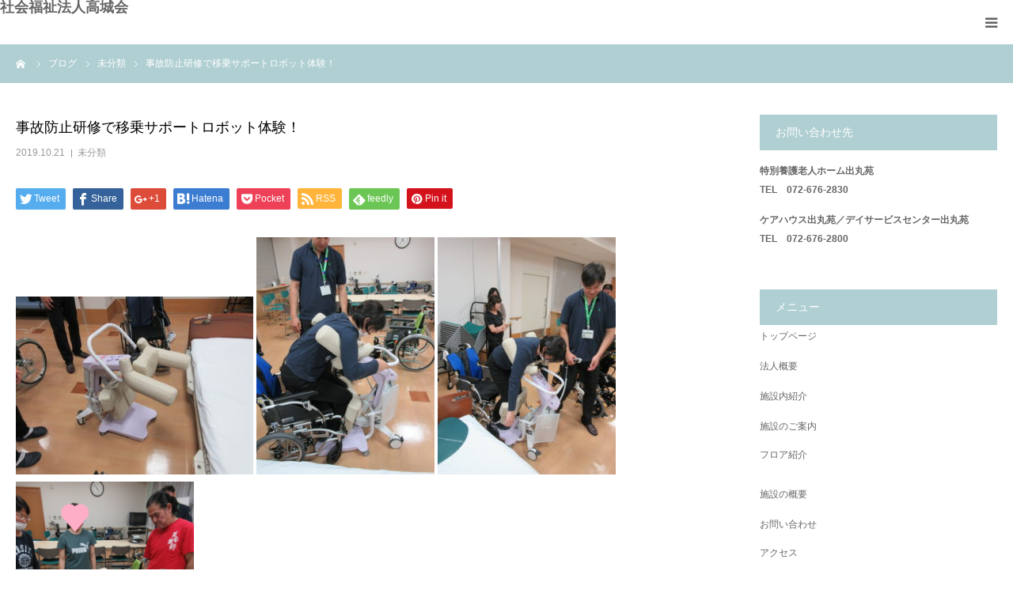

--- FILE ---
content_type: text/html; charset=UTF-8
request_url: https://demaruen-takatsuki.com/2019/10/21/%E4%BA%8B%E6%95%85%E9%98%B2%E6%AD%A2%E7%A0%94%E4%BF%AE%E3%82%92%E3%81%97%E3%81%BE%E3%81%97%E3%81%9F/
body_size: 9925
content:
<!DOCTYPE html>
<html class="pc" lang="ja">
<head>
<meta charset="UTF-8">
<!--[if IE]><meta http-equiv="X-UA-Compatible" content="IE=edge"><![endif]-->
<meta name="viewport" content="width=device-width">
<meta name="format-detection" content="telephone=no">
<title>事故防止研修で移乗サポートロボット体験！ | 社会福祉法人高城会</title>
<meta name="description" content="  本日、パナソニックエイジフリー様のご協力で事故防止委員会主催の研修会を行いました。">
<link rel="pingback" href="https://demaruen-takatsuki.com/xmlrpc.php">
<link rel='dns-prefetch' href='//webfonts.xserver.jp' />
<link rel='dns-prefetch' href='//s.w.org' />
<link rel="alternate" type="application/rss+xml" title="社会福祉法人高城会 &raquo; フィード" href="https://demaruen-takatsuki.com/feed/" />
<link rel="alternate" type="application/rss+xml" title="社会福祉法人高城会 &raquo; コメントフィード" href="https://demaruen-takatsuki.com/comments/feed/" />
<link rel="alternate" type="application/rss+xml" title="社会福祉法人高城会 &raquo; 事故防止研修で移乗サポートロボット体験！ のコメントのフィード" href="https://demaruen-takatsuki.com/2019/10/21/%e4%ba%8b%e6%95%85%e9%98%b2%e6%ad%a2%e7%a0%94%e4%bf%ae%e3%82%92%e3%81%97%e3%81%be%e3%81%97%e3%81%9f/feed/" />
		<script type="text/javascript">
			window._wpemojiSettings = {"baseUrl":"https:\/\/s.w.org\/images\/core\/emoji\/11\/72x72\/","ext":".png","svgUrl":"https:\/\/s.w.org\/images\/core\/emoji\/11\/svg\/","svgExt":".svg","source":{"concatemoji":"https:\/\/demaruen-takatsuki.com\/wp-includes\/js\/wp-emoji-release.min.js?ver=4.9.26"}};
			!function(e,a,t){var n,r,o,i=a.createElement("canvas"),p=i.getContext&&i.getContext("2d");function s(e,t){var a=String.fromCharCode;p.clearRect(0,0,i.width,i.height),p.fillText(a.apply(this,e),0,0);e=i.toDataURL();return p.clearRect(0,0,i.width,i.height),p.fillText(a.apply(this,t),0,0),e===i.toDataURL()}function c(e){var t=a.createElement("script");t.src=e,t.defer=t.type="text/javascript",a.getElementsByTagName("head")[0].appendChild(t)}for(o=Array("flag","emoji"),t.supports={everything:!0,everythingExceptFlag:!0},r=0;r<o.length;r++)t.supports[o[r]]=function(e){if(!p||!p.fillText)return!1;switch(p.textBaseline="top",p.font="600 32px Arial",e){case"flag":return s([55356,56826,55356,56819],[55356,56826,8203,55356,56819])?!1:!s([55356,57332,56128,56423,56128,56418,56128,56421,56128,56430,56128,56423,56128,56447],[55356,57332,8203,56128,56423,8203,56128,56418,8203,56128,56421,8203,56128,56430,8203,56128,56423,8203,56128,56447]);case"emoji":return!s([55358,56760,9792,65039],[55358,56760,8203,9792,65039])}return!1}(o[r]),t.supports.everything=t.supports.everything&&t.supports[o[r]],"flag"!==o[r]&&(t.supports.everythingExceptFlag=t.supports.everythingExceptFlag&&t.supports[o[r]]);t.supports.everythingExceptFlag=t.supports.everythingExceptFlag&&!t.supports.flag,t.DOMReady=!1,t.readyCallback=function(){t.DOMReady=!0},t.supports.everything||(n=function(){t.readyCallback()},a.addEventListener?(a.addEventListener("DOMContentLoaded",n,!1),e.addEventListener("load",n,!1)):(e.attachEvent("onload",n),a.attachEvent("onreadystatechange",function(){"complete"===a.readyState&&t.readyCallback()})),(n=t.source||{}).concatemoji?c(n.concatemoji):n.wpemoji&&n.twemoji&&(c(n.twemoji),c(n.wpemoji)))}(window,document,window._wpemojiSettings);
		</script>
		<style type="text/css">
img.wp-smiley,
img.emoji {
	display: inline !important;
	border: none !important;
	box-shadow: none !important;
	height: 1em !important;
	width: 1em !important;
	margin: 0 .07em !important;
	vertical-align: -0.1em !important;
	background: none !important;
	padding: 0 !important;
}
</style>
<link rel='stylesheet' id='style-css'  href='https://demaruen-takatsuki.com/wp-content/themes/birth_tcd057/style.css?ver=1.2' type='text/css' media='all' />
<link rel='stylesheet' id='contact-form-7-css'  href='https://demaruen-takatsuki.com/wp-content/plugins/contact-form-7/includes/css/styles.css?ver=5.1.1' type='text/css' media='all' />
<link rel='stylesheet' id='mimetypes-link-icons-css'  href='https://demaruen-takatsuki.com/wp-content/plugins/mimetypes-link-icons/css/style.php?cssvars=bXRsaV9oZWlnaHQ9NDgmbXRsaV9pbWFnZV90eXBlPXBuZyZtdGxpX2xlZnRvcnJpZ2h0PXJpZ2h0&#038;ver=3.0' type='text/css' media='all' />
<script type='text/javascript' src='https://demaruen-takatsuki.com/wp-includes/js/jquery/jquery.js?ver=1.12.4'></script>
<script type='text/javascript' src='https://demaruen-takatsuki.com/wp-includes/js/jquery/jquery-migrate.min.js?ver=1.4.1'></script>
<script type='text/javascript' src='//webfonts.xserver.jp/js/xserver.js?ver=1.1.0'></script>
<link rel='https://api.w.org/' href='https://demaruen-takatsuki.com/wp-json/' />
<link rel="canonical" href="https://demaruen-takatsuki.com/2019/10/21/%e4%ba%8b%e6%95%85%e9%98%b2%e6%ad%a2%e7%a0%94%e4%bf%ae%e3%82%92%e3%81%97%e3%81%be%e3%81%97%e3%81%9f/" />
<link rel='shortlink' href='https://demaruen-takatsuki.com/?p=647' />
<link rel="alternate" type="application/json+oembed" href="https://demaruen-takatsuki.com/wp-json/oembed/1.0/embed?url=https%3A%2F%2Fdemaruen-takatsuki.com%2F2019%2F10%2F21%2F%25e4%25ba%258b%25e6%2595%2585%25e9%2598%25b2%25e6%25ad%25a2%25e7%25a0%2594%25e4%25bf%25ae%25e3%2582%2592%25e3%2581%2597%25e3%2581%25be%25e3%2581%2597%25e3%2581%259f%2F" />
<link rel="alternate" type="text/xml+oembed" href="https://demaruen-takatsuki.com/wp-json/oembed/1.0/embed?url=https%3A%2F%2Fdemaruen-takatsuki.com%2F2019%2F10%2F21%2F%25e4%25ba%258b%25e6%2595%2585%25e9%2598%25b2%25e6%25ad%25a2%25e7%25a0%2594%25e4%25bf%25ae%25e3%2582%2592%25e3%2581%2597%25e3%2581%25be%25e3%2581%2597%25e3%2581%259f%2F&#038;format=xml" />

<link rel="stylesheet" href="https://demaruen-takatsuki.com/wp-content/themes/birth_tcd057/css/design-plus.css?ver=1.2">
<link rel="stylesheet" href="https://demaruen-takatsuki.com/wp-content/themes/birth_tcd057/css/sns-botton.css?ver=1.2">
<link rel="stylesheet" media="screen and (max-width:1280px)" href="https://demaruen-takatsuki.com/wp-content/themes/birth_tcd057/css/responsive.css?ver=1.2">
<link rel="stylesheet" media="screen and (max-width:1280px)" href="https://demaruen-takatsuki.com/wp-content/themes/birth_tcd057/css/footer-bar.css?ver=1.2">

<script src="https://demaruen-takatsuki.com/wp-content/themes/birth_tcd057/js/jquery.easing.1.3.js?ver=1.2"></script>
<script src="https://demaruen-takatsuki.com/wp-content/themes/birth_tcd057/js/jscript.js?ver=1.2"></script>
<script src="https://demaruen-takatsuki.com/wp-content/themes/birth_tcd057/js/comment.js?ver=1.2"></script>


<style type="text/css">

body, input, textarea { font-family: Arial, "ヒラギノ角ゴ ProN W3", "Hiragino Kaku Gothic ProN", "メイリオ", Meiryo, sans-serif; }

.rich_font, .p-vertical { font-family: "Times New Roman" , "游明朝" , "Yu Mincho" , "游明朝体" , "YuMincho" , "ヒラギノ明朝 Pro W3" , "Hiragino Mincho Pro" , "HiraMinProN-W3" , "HGS明朝E" , "ＭＳ Ｐ明朝" , "MS PMincho" , serif; font-weight:500; }

#footer_tel .number { font-family: "Times New Roman" , "游明朝" , "Yu Mincho" , "游明朝体" , "YuMincho" , "ヒラギノ明朝 Pro W3" , "Hiragino Mincho Pro" , "HiraMinProN-W3" , "HGS明朝E" , "ＭＳ Ｐ明朝" , "MS PMincho" , serif; font-weight:500; }


#header_image_for_404 .headline { font-family: "Times New Roman" , "游明朝" , "Yu Mincho" , "游明朝体" , "YuMincho" , "ヒラギノ明朝 Pro W3" , "Hiragino Mincho Pro" , "HiraMinProN-W3" , "HGS明朝E" , "ＭＳ Ｐ明朝" , "MS PMincho" , serif; font-weight:500; }



.pc #header .logo { font-size:31px; }
.mobile #header .logo { font-size:18px; }

#post_title { font-size:32px; color:#000000; }
.post_content { font-size:14px; color:#666666; }
.single-news #post_title { font-size:32px; color:#000000; }
.single-news .post_content { font-size:14px; color:#666666; }

.mobile #post_title { font-size:18px; }
.mobile .post_content { font-size:13px; }
.mobile .single-news #post_title { font-size:18px; }
.mobile .single-news .post_content { font-size:13px; }

body.page .post_content { font-size:14px; color:#666666; }
#page_title { font-size:28px; color:#000000; }
#page_title span { font-size:16px; color:#666666; }

.mobile body.page .post_content { font-size:13px; }
.mobile #page_title { font-size:18px; }
.mobile #page_title span { font-size:14px; }

.c-pw__btn { background: #b0cfd2; }
.post_content a, .post_content a:hover { color: #6698a1; }







#related_post .image img, .styled_post_list1 .image img, .styled_post_list2 .image img, .widget_tab_post_list .image img, #blog_list .image img, #news_archive_list .image img,
  #index_blog_list .image img, #index_3box .image img, #index_news_list .image img, #archive_news_list .image img, #footer_content .image img
{
  width:100%; height:auto;
  -webkit-transition: transform  0.75s ease; -moz-transition: transform  0.75s ease; transition: transform  0.75s ease;
}
#related_post .image:hover img, .styled_post_list1 .image:hover img, .styled_post_list2 .image:hover img, .widget_tab_post_list .image:hover img, #blog_list .image:hover img, #news_archive_list .image:hover img,
  #index_blog_list .image:hover img, #index_3box .image:hover img, #index_news_list .image:hover img, #archive_news_list .image:hover img, #footer_content .image:hover img
{
  -webkit-transform: scale(1.2);
  -moz-transform: scale(1.2);
  -ms-transform: scale(1.2);
  -o-transform: scale(1.2);
  transform: scale(1.2);
}


#course_list #course2 .headline { background-color:#e0b2b5; }
#course_list #course2 .title { color:#e0b2b5; }
#course_list #course3 .headline { background-color:#e0b2b5; }
#course_list #course3 .title { color:#e0b2b5; }

body, a, #index_course_list a:hover, #previous_next_post a:hover, #course_list li a:hover
  { color: #666666; }

#page_header .headline, .side_widget .styled_post_list1 .title:hover, .page_post_list .meta a:hover, .page_post_list .headline,
  .slider_main .caption .title a:hover, #comment_header ul li a:hover, #header_text .logo a:hover, #bread_crumb li.home a:hover:before, #post_title_area .meta li a:hover
    { color: #b0cfd2; }

.pc #global_menu ul ul a, #index_3box .title a, .next_page_link a:hover, #archive_post_list_tab ol li:hover, .collapse_category_list li a:hover .count, .slick-arrow:hover, .pb_spec_table_button a:hover,
  #wp-calendar td a:hover, #wp-calendar #prev a:hover, #wp-calendar #next a:hover, #related_post .headline, .side_headline, #single_news_list .headline, .mobile #global_menu li a:hover, #mobile_menu .close_button:hover,
    #post_pagination p, .page_navi span.current, .tcd_user_profile_widget .button a:hover, #return_top_mobile a:hover, #p_readmore .button, #bread_crumb
      { background-color: #b0cfd2 !important; }

#archive_post_list_tab ol li:hover, #comment_header ul li a:hover, #comment_header ul li.comment_switch_active a, #comment_header #comment_closed p, #post_pagination p, .page_navi span.current
  { border-color: #b0cfd2; }

.collapse_category_list li a:before
  { border-color: transparent transparent transparent #b0cfd2; }

.slider_nav .swiper-slide-active, .slider_nav .swiper-slide:hover
  { box-shadow:inset 0 0 0 5px #b0cfd2; }

a:hover, .pc #global_menu a:hover, .pc #global_menu > ul > li.active > a, .pc #global_menu > ul > li.current-menu-item > a, #bread_crumb li.home a:hover:after, #bread_crumb li a:hover, #post_meta_top a:hover, #index_blog_list li.category a:hover, #footer_tel .number,
  #single_news_list .link:hover, #single_news_list .link:hover:before, #archive_faq_list .question:hover, #archive_faq_list .question.active, #archive_faq_list .question:hover:before, #archive_faq_list .question.active:before, #archive_header_no_image .title
    { color: #6698a1; }

.design_button a{ color: #FFFFFF !important;  background-color: #b0cfd2 !important; }
.design_button a:hover{ color: #FFFFFF !important;  background-color: #6698a1 !important; }

.pc #global_menu ul ul a:hover, #index_3box .title a:hover, #return_top a:hover, #post_pagination a:hover, .page_navi a:hover, #slide_menu a span.count, .tcdw_custom_drop_menu a:hover, #p_readmore .button:hover, #previous_next_page a:hover, #mobile_menu,
  #course_next_prev_link a:hover, .tcd_category_list li a:hover .count, #submit_comment:hover, #comment_header ul li a:hover, .widget_tab_post_list_button a:hover, #searchform .submit_button:hover, .mobile #menu_button:hover
    { background-color: #6698a1 !important; }

#post_pagination a:hover, .page_navi a:hover, .tcdw_custom_drop_menu a:hover, #comment_textarea textarea:focus, #guest_info input:focus, .widget_tab_post_list_button a:hover
  { border-color: #6698a1 !important; }

.post_content a { color: #6698a1; }

.color_font { color: #65989f; }


#copyright { background-color: #65989f; color: #FFFFFF; }

#schedule_table thead { background:#fafafa; }
#schedule_table .color { background:#eff5f6; }
#archive_faq_list .answer { background:#f6f9f9; }

#page_header .square_headline { background: #ffffff; }
#page_header .square_headline .title { color: #6598a0; }
#page_header .square_headline .sub_title { color: #666666; }

#comment_header ul li.comment_switch_active a, #comment_header #comment_closed p { background-color: #b0cfd2 !important; }
#comment_header ul li.comment_switch_active a:after, #comment_header #comment_closed p:after { border-color:#b0cfd2 transparent transparent transparent; }

.no_header_content { background:rgba(176,207,210,0.8); }




</style>


<style type="text/css"></style>		<style type="text/css" id="wp-custom-css">
			.midashi {
position: relative;
padding: 5px 26px 5px 42px;
background: #fff0d9;
font-size: 20px;
color: #2d2d2d;
margin-left: -33px;
line-height: 1.3;
border-bottom: solid 3px orange;
z-index:-2;
}

.midashi:before {
position: absolute;
content: '';
left: -2px;
top: -2px;
width: 0;
height: 0;
border: none;
border-left: solid 40px white;
border-bottom: solid 79px transparent;
z-index: -1;
}

.midashi:after {
position: absolute;
content: '';
right: -3px;
top: -7px;
width: 0;
height: 0;
border: none;
border-left: solid 40px transparent;
border-bottom: solid 79px white;
z-index: -1;
}		</style>
	</head>
<body id="body" class="post-template-default single single-post postid-647 single-format-standard">


<div id="container">

 <div id="header">
  <div id="header_inner">
   <div id="logo_text">
 <h1 class="logo"><a href="https://demaruen-takatsuki.com/">社会福祉法人高城会</a></h1>
</div>
         <div id="global_menu">
    <ul id="menu-%e3%82%b5%e3%83%b3%e3%83%97%e3%83%ab%e3%83%a1%e3%83%8b%e3%83%a5%e3%83%bc" class="menu"><li id="menu-item-99" class="menu-item menu-item-type-post_type menu-item-object-page menu-item-home menu-item-99"><a href="https://demaruen-takatsuki.com/">トップページ</a></li>
<li id="menu-item-524" class="menu-item menu-item-type-post_type menu-item-object-page menu-item-524"><a href="https://demaruen-takatsuki.com/%e6%b3%95%e4%ba%ba%e6%a6%82%e8%a6%81/">法人概要</a></li>
<li id="menu-item-95" class="menu-item menu-item-type-post_type menu-item-object-page menu-item-95"><a href="https://demaruen-takatsuki.com/introduction/">施設内紹介</a></li>
<li id="menu-item-94" class="menu-item menu-item-type-post_type menu-item-object-page menu-item-has-children menu-item-94"><a href="https://demaruen-takatsuki.com/guide/">施設のご案内</a>
<ul class="sub-menu">
	<li id="menu-item-92" class="menu-item menu-item-type-post_type menu-item-object-page menu-item-92"><a href="https://demaruen-takatsuki.com/floor/">フロア紹介</a></li>
</ul>
</li>
<li id="menu-item-93" class="menu-item menu-item-type-post_type menu-item-object-page menu-item-93"><a href="https://demaruen-takatsuki.com/overview/">施設の概要</a></li>
<li id="menu-item-89" class="menu-item menu-item-type-post_type menu-item-object-page menu-item-has-children menu-item-89"><a href="https://demaruen-takatsuki.com/inquiry/">お問い合わせ</a>
<ul class="sub-menu">
	<li id="menu-item-90" class="menu-item menu-item-type-post_type menu-item-object-page menu-item-90"><a href="https://demaruen-takatsuki.com/access/">アクセス</a></li>
</ul>
</li>
</ul>   </div>
   <a href="#" id="menu_button"><span>menu</span></a>
     </div><!-- END #header_inner -->
 </div><!-- END #header -->

 
 <div id="main_contents" class="clearfix">

<div id="bread_crumb">

<ul class="clearfix" itemscope itemtype="http://schema.org/BreadcrumbList">
 <li itemprop="itemListElement" itemscope itemtype="http://schema.org/ListItem" class="home"><a itemprop="item" href="https://demaruen-takatsuki.com/"><span itemprop="name">ホーム</span></a><meta itemprop="position" content="1"></li>
 <li itemprop="itemListElement" itemscope itemtype="http://schema.org/ListItem"><a itemprop="item" href="https://demaruen-takatsuki.com/blog/"><span itemprop="name">ブログ</span></a><meta itemprop="position" content="2"></li>
 <li class="category" itemprop="itemListElement" itemscope itemtype="http://schema.org/ListItem">
    <a itemprop="item" href="https://demaruen-takatsuki.com/category/%e6%9c%aa%e5%88%86%e9%a1%9e/"><span itemprop="name">未分類</span></a>
      <meta itemprop="position" content="3">
 </li>
 <li class="last" itemprop="itemListElement" itemscope itemtype="http://schema.org/ListItem"><span itemprop="name">事故防止研修で移乗サポートロボット体験！</span><meta itemprop="position" content="4"></li>
</ul>

</div>

<div id="main_col" class="clearfix">

 
 <div id="left_col" class="clearfix">

   <article id="article">

    <h2 id="post_title" class="rich_font entry-title">事故防止研修で移乗サポートロボット体験！</h2>

        <ul id="post_meta_top" class="clearfix">
     <li class="date"><time class="entry-date updated" datetime="2019-10-26T08:51:28+00:00">2019.10.21</time></li>     <li class="category clearfix"><a href="https://demaruen-takatsuki.com/category/%e6%9c%aa%e5%88%86%e9%a1%9e/" rel="category tag">未分類</a></li>    </ul>
    
    
    
    
        <div class="single_share clearfix" id="single_share_top">
     <div class="share-type1 share-top">
 
	<div class="sns mt10">
		<ul class="type1 clearfix">
			<li class="twitter">
				<a href="http://twitter.com/share?text=%E4%BA%8B%E6%95%85%E9%98%B2%E6%AD%A2%E7%A0%94%E4%BF%AE%E3%81%A7%E7%A7%BB%E4%B9%97%E3%82%B5%E3%83%9D%E3%83%BC%E3%83%88%E3%83%AD%E3%83%9C%E3%83%83%E3%83%88%E4%BD%93%E9%A8%93%EF%BC%81&url=https%3A%2F%2Fdemaruen-takatsuki.com%2F2019%2F10%2F21%2F%25e4%25ba%258b%25e6%2595%2585%25e9%2598%25b2%25e6%25ad%25a2%25e7%25a0%2594%25e4%25bf%25ae%25e3%2582%2592%25e3%2581%2597%25e3%2581%25be%25e3%2581%2597%25e3%2581%259f%2F&via=&tw_p=tweetbutton&related=" onclick="javascript:window.open(this.href, '', 'menubar=no,toolbar=no,resizable=yes,scrollbars=yes,height=400,width=600');return false;"><i class="icon-twitter"></i><span class="ttl">Tweet</span><span class="share-count"></span></a>
			</li>
			<li class="facebook">
				<a href="//www.facebook.com/sharer/sharer.php?u=https://demaruen-takatsuki.com/2019/10/21/%e4%ba%8b%e6%95%85%e9%98%b2%e6%ad%a2%e7%a0%94%e4%bf%ae%e3%82%92%e3%81%97%e3%81%be%e3%81%97%e3%81%9f/&amp;t=%E4%BA%8B%E6%95%85%E9%98%B2%E6%AD%A2%E7%A0%94%E4%BF%AE%E3%81%A7%E7%A7%BB%E4%B9%97%E3%82%B5%E3%83%9D%E3%83%BC%E3%83%88%E3%83%AD%E3%83%9C%E3%83%83%E3%83%88%E4%BD%93%E9%A8%93%EF%BC%81" class="facebook-btn-icon-link" target="blank" rel="nofollow"><i class="icon-facebook"></i><span class="ttl">Share</span><span class="share-count"></span></a>
			</li>
			<li class="googleplus">
				<a href="https://plus.google.com/share?url=https%3A%2F%2Fdemaruen-takatsuki.com%2F2019%2F10%2F21%2F%25e4%25ba%258b%25e6%2595%2585%25e9%2598%25b2%25e6%25ad%25a2%25e7%25a0%2594%25e4%25bf%25ae%25e3%2582%2592%25e3%2581%2597%25e3%2581%25be%25e3%2581%2597%25e3%2581%259f%2F" onclick="javascript:window.open(this.href, '', 'menubar=no,toolbar=no,resizable=yes,scrollbars=yes,height=600,width=500');return false;"><i class="icon-google-plus"></i><span class="ttl">+1</span><span class="share-count"></span></a>
			</li>
			<li class="hatebu">
				<a href="http://b.hatena.ne.jp/add?mode=confirm&url=https%3A%2F%2Fdemaruen-takatsuki.com%2F2019%2F10%2F21%2F%25e4%25ba%258b%25e6%2595%2585%25e9%2598%25b2%25e6%25ad%25a2%25e7%25a0%2594%25e4%25bf%25ae%25e3%2582%2592%25e3%2581%2597%25e3%2581%25be%25e3%2581%2597%25e3%2581%259f%2F" onclick="javascript:window.open(this.href, '', 'menubar=no,toolbar=no,resizable=yes,scrollbars=yes,height=400,width=510');return false;" ><i class="icon-hatebu"></i><span class="ttl">Hatena</span><span class="share-count"></span></a>
			</li>
			<li class="pocket">
				<a href="http://getpocket.com/edit?url=https%3A%2F%2Fdemaruen-takatsuki.com%2F2019%2F10%2F21%2F%25e4%25ba%258b%25e6%2595%2585%25e9%2598%25b2%25e6%25ad%25a2%25e7%25a0%2594%25e4%25bf%25ae%25e3%2582%2592%25e3%2581%2597%25e3%2581%25be%25e3%2581%2597%25e3%2581%259f%2F&title=%E4%BA%8B%E6%95%85%E9%98%B2%E6%AD%A2%E7%A0%94%E4%BF%AE%E3%81%A7%E7%A7%BB%E4%B9%97%E3%82%B5%E3%83%9D%E3%83%BC%E3%83%88%E3%83%AD%E3%83%9C%E3%83%83%E3%83%88%E4%BD%93%E9%A8%93%EF%BC%81" target="blank"><i class="icon-pocket"></i><span class="ttl">Pocket</span><span class="share-count"></span></a>
			</li>
			<li class="rss">
				<a href="https://demaruen-takatsuki.com/feed/" target="blank"><i class="icon-rss"></i><span class="ttl">RSS</span></a>
			</li>
			<li class="feedly">
				<a href="http://feedly.com/index.html#subscription%2Ffeed%2Fhttps://demaruen-takatsuki.com/feed/" target="blank"><i class="icon-feedly"></i><span class="ttl">feedly</span><span class="share-count"></span></a>
			</li>
			<li class="pinterest">
				<a rel="nofollow" target="_blank" href="https://www.pinterest.com/pin/create/button/?url=https%3A%2F%2Fdemaruen-takatsuki.com%2F2019%2F10%2F21%2F%25e4%25ba%258b%25e6%2595%2585%25e9%2598%25b2%25e6%25ad%25a2%25e7%25a0%2594%25e4%25bf%25ae%25e3%2582%2592%25e3%2581%2597%25e3%2581%25be%25e3%2581%2597%25e3%2581%259f%2F&media=&description=%E4%BA%8B%E6%95%85%E9%98%B2%E6%AD%A2%E7%A0%94%E4%BF%AE%E3%81%A7%E7%A7%BB%E4%B9%97%E3%82%B5%E3%83%9D%E3%83%BC%E3%83%88%E3%83%AD%E3%83%9C%E3%83%83%E3%83%88%E4%BD%93%E9%A8%93%EF%BC%81"><i class="icon-pinterest"></i><span class="ttl">Pin&nbsp;it</span></a>
			</li>
		</ul>
	</div>
</div>
    </div>
    
    
    
    <div class="post_content clearfix">
     <p><img class="alignnone size-medium wp-image-648" src="https://demaruen-takatsuki.com/wp-content/uploads/2019/10/IMG_0226-300x225.jpg" alt="" width="300" height="225" srcset="https://demaruen-takatsuki.com/wp-content/uploads/2019/10/IMG_0226-300x225.jpg 300w, https://demaruen-takatsuki.com/wp-content/uploads/2019/10/IMG_0226-768x576.jpg 768w, https://demaruen-takatsuki.com/wp-content/uploads/2019/10/IMG_0226-1024x768.jpg 1024w" sizes="(max-width: 300px) 100vw, 300px" /> <img class="alignnone size-medium wp-image-654" src="https://demaruen-takatsuki.com/wp-content/uploads/2019/10/IMG_0219-e1571703839897-225x300.jpg" alt="" width="225" height="300" srcset="https://demaruen-takatsuki.com/wp-content/uploads/2019/10/IMG_0219-e1571703839897-225x300.jpg 225w, https://demaruen-takatsuki.com/wp-content/uploads/2019/10/IMG_0219-e1571703839897-768x1024.jpg 768w" sizes="(max-width: 225px) 100vw, 225px" /> <img class="alignnone size-medium wp-image-652" src="https://demaruen-takatsuki.com/wp-content/uploads/2019/10/IMG_0223-e1571703879429-225x300.jpg" alt="" width="225" height="300" srcset="https://demaruen-takatsuki.com/wp-content/uploads/2019/10/IMG_0223-e1571703879429-225x300.jpg 225w, https://demaruen-takatsuki.com/wp-content/uploads/2019/10/IMG_0223-e1571703879429-768x1024.jpg 768w" sizes="(max-width: 225px) 100vw, 225px" /><img src="https://demaruen-takatsuki.com/wp-content/uploads/2019/10/IMG_0229-1.png" alt="" width="225" height="300" /></p>
<p>本日、パナソニックエイジフリー様のご協力で<br />
事故防止委員会主催の研修会を行いました。<br />
様々な車いすの紹介や、先月登場したばかりの<br />
移乗サポートロボットのデモをして頂きました！<br />
職員も、ロボット体験をさせて頂き<br />
その「ロボットのすごさ」に　感動していまし</p>
    </div>

        <div class="single_share clearfix" id="single_share_bottom">
     <div class="share-type1 share-btm">
 
	<div class="sns mt10 mb45">
		<ul class="type1 clearfix">
			<li class="twitter">
				<a href="http://twitter.com/share?text=%E4%BA%8B%E6%95%85%E9%98%B2%E6%AD%A2%E7%A0%94%E4%BF%AE%E3%81%A7%E7%A7%BB%E4%B9%97%E3%82%B5%E3%83%9D%E3%83%BC%E3%83%88%E3%83%AD%E3%83%9C%E3%83%83%E3%83%88%E4%BD%93%E9%A8%93%EF%BC%81&url=https%3A%2F%2Fdemaruen-takatsuki.com%2F2019%2F10%2F21%2F%25e4%25ba%258b%25e6%2595%2585%25e9%2598%25b2%25e6%25ad%25a2%25e7%25a0%2594%25e4%25bf%25ae%25e3%2582%2592%25e3%2581%2597%25e3%2581%25be%25e3%2581%2597%25e3%2581%259f%2F&via=&tw_p=tweetbutton&related=" onclick="javascript:window.open(this.href, '', 'menubar=no,toolbar=no,resizable=yes,scrollbars=yes,height=400,width=600');return false;"><i class="icon-twitter"></i><span class="ttl">Tweet</span><span class="share-count"></span></a>
			</li>
			<li class="facebook">
				<a href="//www.facebook.com/sharer/sharer.php?u=https://demaruen-takatsuki.com/2019/10/21/%e4%ba%8b%e6%95%85%e9%98%b2%e6%ad%a2%e7%a0%94%e4%bf%ae%e3%82%92%e3%81%97%e3%81%be%e3%81%97%e3%81%9f/&amp;t=%E4%BA%8B%E6%95%85%E9%98%B2%E6%AD%A2%E7%A0%94%E4%BF%AE%E3%81%A7%E7%A7%BB%E4%B9%97%E3%82%B5%E3%83%9D%E3%83%BC%E3%83%88%E3%83%AD%E3%83%9C%E3%83%83%E3%83%88%E4%BD%93%E9%A8%93%EF%BC%81" class="facebook-btn-icon-link" target="blank" rel="nofollow"><i class="icon-facebook"></i><span class="ttl">Share</span><span class="share-count"></span></a>
			</li>
			<li class="googleplus">
				<a href="https://plus.google.com/share?url=https%3A%2F%2Fdemaruen-takatsuki.com%2F2019%2F10%2F21%2F%25e4%25ba%258b%25e6%2595%2585%25e9%2598%25b2%25e6%25ad%25a2%25e7%25a0%2594%25e4%25bf%25ae%25e3%2582%2592%25e3%2581%2597%25e3%2581%25be%25e3%2581%2597%25e3%2581%259f%2F" onclick="javascript:window.open(this.href, '', 'menubar=no,toolbar=no,resizable=yes,scrollbars=yes,height=600,width=500');return false;"><i class="icon-google-plus"></i><span class="ttl">+1</span><span class="share-count"></span></a>
			</li>
			<li class="hatebu">
				<a href="http://b.hatena.ne.jp/add?mode=confirm&url=https%3A%2F%2Fdemaruen-takatsuki.com%2F2019%2F10%2F21%2F%25e4%25ba%258b%25e6%2595%2585%25e9%2598%25b2%25e6%25ad%25a2%25e7%25a0%2594%25e4%25bf%25ae%25e3%2582%2592%25e3%2581%2597%25e3%2581%25be%25e3%2581%2597%25e3%2581%259f%2F" onclick="javascript:window.open(this.href, '', 'menubar=no,toolbar=no,resizable=yes,scrollbars=yes,height=400,width=510');return false;" ><i class="icon-hatebu"></i><span class="ttl">Hatena</span><span class="share-count"></span></a>
			</li>
			<li class="pocket">
				<a href="http://getpocket.com/edit?url=https%3A%2F%2Fdemaruen-takatsuki.com%2F2019%2F10%2F21%2F%25e4%25ba%258b%25e6%2595%2585%25e9%2598%25b2%25e6%25ad%25a2%25e7%25a0%2594%25e4%25bf%25ae%25e3%2582%2592%25e3%2581%2597%25e3%2581%25be%25e3%2581%2597%25e3%2581%259f%2F&title=%E4%BA%8B%E6%95%85%E9%98%B2%E6%AD%A2%E7%A0%94%E4%BF%AE%E3%81%A7%E7%A7%BB%E4%B9%97%E3%82%B5%E3%83%9D%E3%83%BC%E3%83%88%E3%83%AD%E3%83%9C%E3%83%83%E3%83%88%E4%BD%93%E9%A8%93%EF%BC%81" target="blank"><i class="icon-pocket"></i><span class="ttl">Pocket</span><span class="share-count"></span></a>
			</li>
			<li class="rss">
				<a href="https://demaruen-takatsuki.com/feed/" target="blank"><i class="icon-rss"></i><span class="ttl">RSS</span></a>
			</li>
			<li class="feedly">
				<a href="http://feedly.com/index.html#subscription%2Ffeed%2Fhttps://demaruen-takatsuki.com/feed/" target="blank"><i class="icon-feedly"></i><span class="ttl">feedly</span><span class="share-count"></span></a>
			</li>
			<li class="pinterest">
				<a rel="nofollow" target="_blank" href="https://www.pinterest.com/pin/create/button/?url=https%3A%2F%2Fdemaruen-takatsuki.com%2F2019%2F10%2F21%2F%25e4%25ba%258b%25e6%2595%2585%25e9%2598%25b2%25e6%25ad%25a2%25e7%25a0%2594%25e4%25bf%25ae%25e3%2582%2592%25e3%2581%2597%25e3%2581%25be%25e3%2581%2597%25e3%2581%259f%2F&media=&description=%E4%BA%8B%E6%95%85%E9%98%B2%E6%AD%A2%E7%A0%94%E4%BF%AE%E3%81%A7%E7%A7%BB%E4%B9%97%E3%82%B5%E3%83%9D%E3%83%BC%E3%83%88%E3%83%AD%E3%83%9C%E3%83%83%E3%83%88%E4%BD%93%E9%A8%93%EF%BC%81"><i class="icon-pinterest"></i><span class="ttl">Pin&nbsp;it</span></a>
			</li>
		</ul>
	</div>
</div>
    </div>
    
        <ul id="post_meta_bottom" class="clearfix">
     <li class="post_author">投稿者: <a href="https://demaruen-takatsuki.com/author/web/" title="WEB の投稿" rel="author">WEB</a></li>     <li class="post_category"><a href="https://demaruen-takatsuki.com/category/%e6%9c%aa%e5%88%86%e9%a1%9e/" rel="category tag">未分類</a></li>          <li class="post_comment">コメント: <a href="#comment_headline">1</a></li>    </ul>
    
        <div id="previous_next_post" class="clearfix">
     <div class='prev_post'><a href='https://demaruen-takatsuki.com/2019/10/17/%e6%ad%8c%e4%bd%93%e6%93%8d%e3%80%80%e9%a0%91%e5%bc%b5%e3%82%8a%e3%81%be%e3%81%97%e3%81%9f%e2%98%85/' title='歌体操　頑張りました★'><span class='title'>歌体操　頑張りました★</span><span class='nav'>前の記事</span></a></div>
<div class='next_post'><a href='https://demaruen-takatsuki.com/2019/10/24/%e3%83%87%e3%82%a4%e3%82%b5%e3%83%bc%e3%83%93%e3%82%b9%e3%81%a7%e7%a7%8b%e3%81%ae%e5%a4%a7%e9%81%8b%e5%8b%95%e4%bc%9a%e3%82%92%e9%96%8b%e5%82%ac%e3%81%97%e3%81%be%e3%81%97%e3%81%9f/' title='デイサービスで秋の大運動会を開催しました'><span class='title'>デイサービスで秋の大運動会を開催しました</span><span class='nav'>次の記事</span></a></div>
    </div>
    
   </article><!-- END #article -->

   
   
   
      <div id="related_post">
    <h3 class="headline">関連記事</h3>
    <ol class="clearfix">
          <li class="clearfix">
            <a class="image" href="https://demaruen-takatsuki.com/2019/12/09/%e3%83%87%e3%82%a4%e3%82%b5%e3%83%bc%e3%83%93%e3%82%b9%e3%81%a7%e7%b4%85%e8%91%89%e7%8b%a9%e3%82%8a/" title="デイサービスで紅葉狩り"><img src="https://demaruen-takatsuki.com/wp-content/themes/birth_tcd057/img/common/no_image2.gif" title="" alt="" /></a>
            <h4 class="title"><a href="https://demaruen-takatsuki.com/2019/12/09/%e3%83%87%e3%82%a4%e3%82%b5%e3%83%bc%e3%83%93%e3%82%b9%e3%81%a7%e7%b4%85%e8%91%89%e7%8b%a9%e3%82%8a/" name="">デイサービスで紅葉狩り</a></h4>
     </li>
          <li class="clearfix">
            <a class="image" href="https://demaruen-takatsuki.com/2019/10/13/%e7%a7%8b%e3%82%92%e6%84%9f%e3%81%98%e3%81%95%e3%81%9b%e3%81%a6%e3%81%8f%e3%82%8c%e3%82%8b%e5%ad%a3%e7%af%80%e2%98%85%e3%81%8a%e6%95%a3%e6%ad%a9%e3%81%ab%e8%a1%8c%e3%81%8d%e3%81%be%e3%81%97%e3%81%9f/" title="秋を感じさせてくれる季節★お散歩に行きました★"><img src="https://demaruen-takatsuki.com/wp-content/themes/birth_tcd057/img/common/no_image2.gif" title="" alt="" /></a>
            <h4 class="title"><a href="https://demaruen-takatsuki.com/2019/10/13/%e7%a7%8b%e3%82%92%e6%84%9f%e3%81%98%e3%81%95%e3%81%9b%e3%81%a6%e3%81%8f%e3%82%8c%e3%82%8b%e5%ad%a3%e7%af%80%e2%98%85%e3%81%8a%e6%95%a3%e6%ad%a9%e3%81%ab%e8%a1%8c%e3%81%8d%e3%81%be%e3%81%97%e3%81%9f/" name="">秋を感じさせてくれる季節★お散歩に行きました★</a></h4>
     </li>
         </ol>
   </div>
      
   
<h3 id="comment_headline"><span>コメント</span></h3>

<div id="comment_header">

 <ul class="clearfix">
      <li id="comment_switch" class="comment_switch_active"><a href="javascript:void(0);">コメント ( 0 )</a></li>
   <li id="trackback_switch"><a href="javascript:void(0);">トラックバック ( 0 )</a></li>
    </ul>



</div><!-- END #comment_header -->

<div id="comments">

 <div id="comment_area">
  <!-- start commnet -->
  <ol class="commentlist">
	    <li class="comment">
     <div class="comment-content"><p class="no_comment">この記事へのコメントはありません。</p></div>
    </li>
	  </ol>
  <!-- comments END -->

  
 </div><!-- #comment-list END -->


 <div id="trackback_area">
 <!-- start trackback -->
 
  <ol class="commentlist">
      <li class="comment"><div class="comment-content"><p class="no_comment">この記事へのトラックバックはありません。</p></div></li>
     </ol>

  <div id="trackback_url_area">
   <label for="trackback_url">トラックバック URL</label>
   <input type="text" name="trackback_url" id="trackback_url" size="60" value="https://demaruen-takatsuki.com/2019/10/21/%e4%ba%8b%e6%95%85%e9%98%b2%e6%ad%a2%e7%a0%94%e4%bf%ae%e3%82%92%e3%81%97%e3%81%be%e3%81%97%e3%81%9f/trackback/" readonly="readonly" onfocus="this.select()" />
  </div>
  
  <!-- trackback end -->
 </div><!-- #trackbacklist END -->

 


 
 <fieldset class="comment_form_wrapper" id="respond">

    <div id="cancel_comment_reply"><a rel="nofollow" id="cancel-comment-reply-link" href="/2019/10/21/%E4%BA%8B%E6%95%85%E9%98%B2%E6%AD%A2%E7%A0%94%E4%BF%AE%E3%82%92%E3%81%97%E3%81%BE%E3%81%97%E3%81%9F/#respond" style="display:none;">返信をキャンセルする。</a></div>
  
  <form action="https://demaruen-takatsuki.com/wp-comments-post.php" method="post" id="commentform">

   
   <div id="guest_info">
    <div id="guest_name"><label for="author"><span>名前（例：山田 太郎）</span>( 必須 )</label><input type="text" name="author" id="author" value="" size="22" tabindex="1" aria-required='true' /></div>
    <div id="guest_email"><label for="email"><span>E-MAIL</span>( 必須 ) - 公開されません -</label><input type="text" name="email" id="email" value="" size="22" tabindex="2" aria-required='true' /></div>
    <div id="guest_url"><label for="url"><span>URL</span></label><input type="text" name="url" id="url" value="" size="22" tabindex="3" /></div>
       </div>

   
   <div id="comment_textarea">
    <textarea name="comment" id="comment" cols="50" rows="10" tabindex="4"></textarea>
   </div>

   
   <div id="submit_comment_wrapper">
    <p style="display: none;"><input type="hidden" id="akismet_comment_nonce" name="akismet_comment_nonce" value="e429c3424a" /></p><p style="display: none;"><input type="hidden" id="ak_js" name="ak_js" value="21"/></p>    <input name="submit" type="submit" id="submit_comment" tabindex="5" value="コメントを書く" title="コメントを書く" alt="コメントを書く" />
   </div>
   <div id="input_hidden_field">
        <input type='hidden' name='comment_post_ID' value='647' id='comment_post_ID' />
<input type='hidden' name='comment_parent' id='comment_parent' value='0' />
       </div>

  </form>

 </fieldset><!-- #comment-form-area END -->

</div><!-- #comment end -->

 </div><!-- END #left_col -->

 <div id="side_col">
<div class="side_widget clearfix widget_text" id="text-4">
<h3 class="side_headline"><span>お問い合わせ先</span></h3>			<div class="textwidget"><p>&nbsp;</p>
<ul>
<li><strong>特別養護老人ホーム出丸苑　</strong><br />
<strong>TEL　072-676-2830</strong></li>
<li><strong>ケアハウス出丸苑／デイサービスセンター出丸苑</strong><br />
<strong>TEL　072-676-2800</strong></li>
</ul>
</div>
		</div>
<div class="side_widget clearfix widget_nav_menu" id="nav_menu-2">
<h3 class="side_headline"><span>メニュー</span></h3><div class="menu-%e3%82%b5%e3%83%b3%e3%83%97%e3%83%ab%e3%83%a1%e3%83%8b%e3%83%a5%e3%83%bc-container"><ul id="menu-%e3%82%b5%e3%83%b3%e3%83%97%e3%83%ab%e3%83%a1%e3%83%8b%e3%83%a5%e3%83%bc-1" class="menu"><li class="menu-item menu-item-type-post_type menu-item-object-page menu-item-home menu-item-99"><a href="https://demaruen-takatsuki.com/">トップページ</a></li>
<li class="menu-item menu-item-type-post_type menu-item-object-page menu-item-524"><a href="https://demaruen-takatsuki.com/%e6%b3%95%e4%ba%ba%e6%a6%82%e8%a6%81/">法人概要</a></li>
<li class="menu-item menu-item-type-post_type menu-item-object-page menu-item-95"><a href="https://demaruen-takatsuki.com/introduction/">施設内紹介</a></li>
<li class="menu-item menu-item-type-post_type menu-item-object-page menu-item-has-children menu-item-94"><a href="https://demaruen-takatsuki.com/guide/">施設のご案内</a>
<ul class="sub-menu">
	<li class="menu-item menu-item-type-post_type menu-item-object-page menu-item-92"><a href="https://demaruen-takatsuki.com/floor/">フロア紹介</a></li>
</ul>
</li>
<li class="menu-item menu-item-type-post_type menu-item-object-page menu-item-93"><a href="https://demaruen-takatsuki.com/overview/">施設の概要</a></li>
<li class="menu-item menu-item-type-post_type menu-item-object-page menu-item-has-children menu-item-89"><a href="https://demaruen-takatsuki.com/inquiry/">お問い合わせ</a>
<ul class="sub-menu">
	<li class="menu-item menu-item-type-post_type menu-item-object-page menu-item-90"><a href="https://demaruen-takatsuki.com/access/">アクセス</a></li>
</ul>
</li>
</ul></div></div>
<div class="side_widget clearfix styled_post_list1_widget" id="styled_post_list1_widget-2">
<h3 class="side_headline"><span>最近の記事</span></h3><ol class="styled_post_list1 clearfix show_date">
 <li class="clearfix">
      <div class="info">
    <a class="title" href="https://demaruen-takatsuki.com/2019/12/09/%e3%83%87%e3%82%a4%e3%82%b5%e3%83%bc%e3%83%93%e3%82%b9%e3%81%a7%e7%b4%85%e8%91%89%e7%8b%a9%e3%82%8a/">デイサービスで紅葉狩り</a></a>
    <p class="date">2019.12.9</p>   </div>
 </li>
 <li class="clearfix">
      <div class="info">
    <a class="title" href="https://demaruen-takatsuki.com/2019/10/31/%ef%bc%93%e9%9a%8e%e3%81%a7%e3%83%91%e3%83%bc%e3%83%86%e3%82%a3%e3%83%bc%e9%96%8b%e5%82%ac%ef%bc%81/">３階でパーティー開催！</a></a>
    <p class="date">2019.10.31</p>   </div>
 </li>
 <li class="clearfix">
      <div class="info">
    <a class="title" href="https://demaruen-takatsuki.com/2019/10/26/%ef%bc%92%e9%9a%8e%e3%81%a7%e3%81%8a%e7%a5%ad%e3%82%8a%e3%81%97%e3%81%be%e3%81%97%e3%81%9f/">２階でお祭りしました</a></a>
    <p class="date">2019.10.26</p>   </div>
 </li>
 <li class="clearfix">
      <div class="info">
    <a class="title" href="https://demaruen-takatsuki.com/2019/10/26/%e3%83%95%e3%83%ab%e3%83%bc%e3%83%88%e3%81%ae%e9%9f%b3%e8%89%b2%e3%81%ab%e3%81%ae%e3%81%9b%e3%81%a6%ef%bd%9e/">フルートの音色にのせて～</a></a>
    <p class="date">2019.10.26</p>   </div>
 </li>
 <li class="clearfix">
      <div class="info">
    <a class="title" href="https://demaruen-takatsuki.com/2019/10/26/%e3%81%b5%e3%82%8c%e3%81%82%e3%81%84%e5%96%ab%e8%8c%b6%e3%81%a7%e3%83%86%e3%82%a3%e3%83%bc%e3%82%bf%e3%82%a4%e3%83%a0/">ふれあい喫茶でティータイム</a></a>
    <p class="date">2019.10.26</p>   </div>
 </li>
</ol>
</div>
<div class="side_widget clearfix tcdw_category_list_widget" id="tcdw_category_list_widget-2">
<h3 class="side_headline"><span>カテゴリー</span></h3><ul class="tcd_category_list clearfix">
 	<li class="cat-item cat-item-6"><a href="https://demaruen-takatsuki.com/category/%e3%82%a4%e3%83%99%e3%83%b3%e3%83%88/" >イベント <span class="count">7</span></a>
</li>
	<li class="cat-item cat-item-1"><a href="https://demaruen-takatsuki.com/category/%e6%9c%aa%e5%88%86%e9%a1%9e/" >未分類 <span class="count">3</span></a>
</li>
</ul>
</div>
<div class="side_widget clearfix tcdw_archive_list_widget" id="tcdw_archive_list_widget-2">
		<div class="p-dropdown">
			<div class="p-dropdown__title">アーカイブ</div>
			<ul class="p-dropdown__list">
					<li><a href='https://demaruen-takatsuki.com/2019/12/'>2019年12月</a></li>
	<li><a href='https://demaruen-takatsuki.com/2019/10/'>2019年10月</a></li>
			</ul>
		</div>
</div>
</div>

</div><!-- END #main_col -->


 </div><!-- END #main_contents -->


   <div id="footer_contact_area">
  <div id="footer_contact_area_inner" class="clearfix">

   
      <div class="footer_contact_content" id="footer_contact">
    <div class="clearfix">
          <p class="headline">お問い合わせフォームからの<br />
お問い合わせは２４時間受付しております。<br />
</p>
               <div class="button design_button">
      <a href="https://demaruen-takatsuki.com/inquiry/" target="_blank">お問い合わせフォームへ</a>
     </div>
         </div>
   </div>
   
  </div>
 </div><!-- END #footer_contact_area -->
 

 

 
 <p id="copyright">Copyright &copy; 2018</p>


 <div id="return_top">
  <a href="#body"><span>PAGE TOP</span></a>
 </div>


 

</div><!-- #container -->

<script>
jQuery(document).ready(function($){
  // scroll page link
  if (location.hash && $(location.hash).length) {
    $("html,body").scrollTop(0);
    $("html,body").delay(600).animate({scrollTop : $(location.hash).offset().top}, 1000, 'easeOutExpo');
  }
});
</script>


<script type='text/javascript' src='https://demaruen-takatsuki.com/wp-includes/js/comment-reply.min.js?ver=4.9.26'></script>
<script type='text/javascript'>
/* <![CDATA[ */
var wpcf7 = {"apiSettings":{"root":"https:\/\/demaruen-takatsuki.com\/wp-json\/contact-form-7\/v1","namespace":"contact-form-7\/v1"}};
/* ]]> */
</script>
<script type='text/javascript' src='https://demaruen-takatsuki.com/wp-content/plugins/contact-form-7/includes/js/scripts.js?ver=5.1.1'></script>
<script type='text/javascript'>
/* <![CDATA[ */
var i18n_mtli = {"hidethings":"1","enable_async":"","enable_async_debug":"","avoid_selector":".wp-caption"};
/* ]]> */
</script>
<script type='text/javascript' src='https://demaruen-takatsuki.com/wp-content/plugins/mimetypes-link-icons/js/mtli-str-replace.min.js?ver=3.1.0'></script>
<script type='text/javascript' src='https://demaruen-takatsuki.com/wp-includes/js/wp-embed.min.js?ver=4.9.26'></script>
<script async="async" type='text/javascript' src='https://demaruen-takatsuki.com/wp-content/plugins/akismet/_inc/form.js?ver=4.0.3'></script>
</body>
</html>

--- FILE ---
content_type: text/css;charset=UTF-8
request_url: https://demaruen-takatsuki.com/wp-content/plugins/mimetypes-link-icons/css/style.php?cssvars=bXRsaV9oZWlnaHQ9NDgmbXRsaV9pbWFnZV90eXBlPXBuZyZtdGxpX2xlZnRvcnJpZ2h0PXJpZ2h0&ver=3.0
body_size: 590
content:

.mtli_attachment {
	display:inline-block;
	height: auto;
	min-height:48px;
	background-position: top right;
	background-attachment: scroll;
	background-repeat: no-repeat;
	padding-right: 57px !important;
}
.mtli_3g2 {
	background-image: url(../images/3g2-icon-48x48.png); }
.mtli_3gp {
	background-image: url(../images/3gp-icon-48x48.png); }
.mtli_ai {
	background-image: url(../images/ai-icon-48x48.png); }
.mtli_air {
	background-image: url(../images/air-icon-48x48.png); }
.mtli_asf {
	background-image: url(../images/asf-icon-48x48.png); }
.mtli_avi {
	background-image: url(../images/avi-icon-48x48.png); }
.mtli_bib {
	background-image: url(../images/bib-icon-48x48.png); }
.mtli_cls {
	background-image: url(../images/cls-icon-48x48.png); }
.mtli_csv {
	background-image: url(../images/csv-icon-48x48.png); }
.mtli_deb {
	background-image: url(../images/deb-icon-48x48.png); }
.mtli_djvu {
	background-image: url(../images/djvu-icon-48x48.png); }
.mtli_dmg {
	background-image: url(../images/dmg-icon-48x48.png); }
.mtli_doc {
	background-image: url(../images/doc-icon-48x48.png); }
.mtli_docx {
	background-image: url(../images/docx-icon-48x48.png); }
.mtli_dwf {
	background-image: url(../images/dwf-icon-48x48.png); }
.mtli_dwg {
	background-image: url(../images/dwg-icon-48x48.png); }
.mtli_eps {
	background-image: url(../images/eps-icon-48x48.png); }
.mtli_epub {
	background-image: url(../images/epub-icon-48x48.png); }
.mtli_exe {
	background-image: url(../images/exe-icon-48x48.png); }
.mtli_f {
	background-image: url(../images/f-icon-48x48.png); }
.mtli_f77 {
	background-image: url(../images/f77-icon-48x48.png); }
.mtli_f90 {
	background-image: url(../images/f90-icon-48x48.png); }
.mtli_flac {
	background-image: url(../images/flac-icon-48x48.png); }
.mtli_flv {
	background-image: url(../images/flv-icon-48x48.png); }
.mtli_gif {
	background-image: url(../images/gif-icon-48x48.png); }
.mtli_gz {
	background-image: url(../images/gz-icon-48x48.png); }
.mtli_ico {
	background-image: url(../images/ico-icon-48x48.png); }
.mtli_indd {
	background-image: url(../images/indd-icon-48x48.png); }
.mtli_iso {
	background-image: url(../images/iso-icon-48x48.png); }
.mtli_jpg {
	background-image: url(../images/jpg-icon-48x48.png); }
.mtli_jpeg {
	background-image: url(../images/jpeg-icon-48x48.png); }
.mtli_key {
	background-image: url(../images/key-icon-48x48.png); }
.mtli_log {
	background-image: url(../images/log-icon-48x48.png); }
.mtli_m4a {
	background-image: url(../images/m4a-icon-48x48.png); }
.mtli_m4v {
	background-image: url(../images/m4v-icon-48x48.png); }
.mtli_midi {
	background-image: url(../images/midi-icon-48x48.png); }
.mtli_mkv {
	background-image: url(../images/mkv-icon-48x48.png); }
.mtli_mov {
	background-image: url(../images/mov-icon-48x48.png); }
.mtli_mp3 {
	background-image: url(../images/mp3-icon-48x48.png); }
.mtli_mp4 {
	background-image: url(../images/mp4-icon-48x48.png); }
.mtli_mpeg {
	background-image: url(../images/mpeg-icon-48x48.png); }
.mtli_mpg {
	background-image: url(../images/mpg-icon-48x48.png); }
.mtli_msi {
	background-image: url(../images/msi-icon-48x48.png); }
.mtli_odp {
	background-image: url(../images/odp-icon-48x48.png); }
.mtli_ods {
	background-image: url(../images/ods-icon-48x48.png); }
.mtli_odt {
	background-image: url(../images/odt-icon-48x48.png); }
.mtli_oga {
	background-image: url(../images/oga-icon-48x48.png); }
.mtli_ogg {
	background-image: url(../images/ogg-icon-48x48.png); }
.mtli_ogv {
	background-image: url(../images/ogv-icon-48x48.png); }
.mtli_pdf {
	background-image: url(../images/pdf-icon-48x48.png); }
.mtli_png {
	background-image: url(../images/png-icon-48x48.png); }
.mtli_pps {
	background-image: url(../images/pps-icon-48x48.png); }
.mtli_ppsx {
	background-image: url(../images/ppsx-icon-48x48.png); }
.mtli_ppt {
	background-image: url(../images/ppt-icon-48x48.png); }
.mtli_pptx {
	background-image: url(../images/pptx-icon-48x48.png); }
.mtli_psd {
	background-image: url(../images/psd-icon-48x48.png); }
.mtli_pub {
	background-image: url(../images/pub-icon-48x48.png); }
.mtli_py {
	background-image: url(../images/py-icon-48x48.png); }
.mtli_qt {
	background-image: url(../images/qt-icon-48x48.png); }
.mtli_ra {
	background-image: url(../images/ra-icon-48x48.png); }
.mtli_ram {
	background-image: url(../images/ram-icon-48x48.png); }
.mtli_rar {
	background-image: url(../images/rar-icon-48x48.png); }
.mtli_rm {
	background-image: url(../images/rm-icon-48x48.png); }
.mtli_rpm {
	background-image: url(../images/rpm-icon-48x48.png); }
.mtli_rtf {
	background-image: url(../images/rtf-icon-48x48.png); }
.mtli_rv {
	background-image: url(../images/rv-icon-48x48.png); }
.mtli_skp {
	background-image: url(../images/skp-icon-48x48.png); }
.mtli_spx {
	background-image: url(../images/spx-icon-48x48.png); }
.mtli_sql {
	background-image: url(../images/sql-icon-48x48.png); }
.mtli_sty {
	background-image: url(../images/sty-icon-48x48.png); }
.mtli_tar {
	background-image: url(../images/tar-icon-48x48.png); }
.mtli_tex {
	background-image: url(../images/tex-icon-48x48.png); }
.mtli_tgz {
	background-image: url(../images/tgz-icon-48x48.png); }
.mtli_tiff {
	background-image: url(../images/tiff-icon-48x48.png); }
.mtli_ttf {
	background-image: url(../images/ttf-icon-48x48.png); }
.mtli_txt {
	background-image: url(../images/txt-icon-48x48.png); }
.mtli_vob {
	background-image: url(../images/vob-icon-48x48.png); }
.mtli_wav {
	background-image: url(../images/wav-icon-48x48.png); }
.mtli_wmv {
	background-image: url(../images/wmv-icon-48x48.png); }
.mtli_xls {
	background-image: url(../images/xls-icon-48x48.png); }
.mtli_xlsx {
	background-image: url(../images/xlsx-icon-48x48.png); }
.mtli_xml {
	background-image: url(../images/xml-icon-48x48.png); }
.mtli_xpi {
	background-image: url(../images/xpi-icon-48x48.png); }
.mtli_zip {
	background-image: url(../images/zip-icon-48x48.png); }